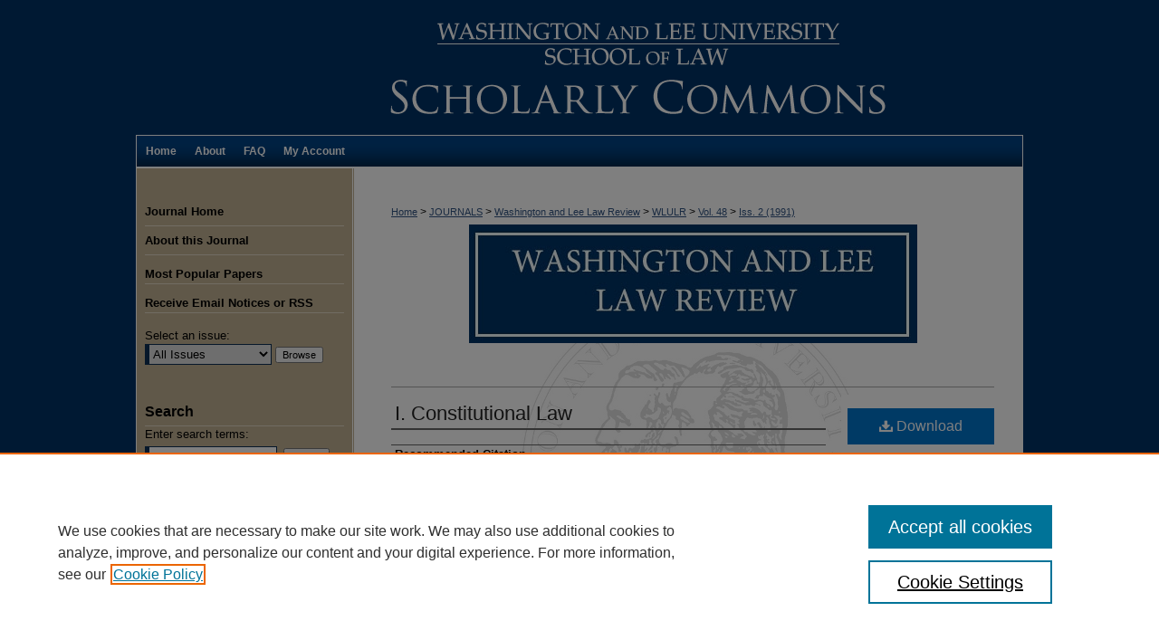

--- FILE ---
content_type: text/html; charset=UTF-8
request_url: https://scholarlycommons.law.wlu.edu/wlulr/vol48/iss2/16/
body_size: 8792
content:

<!DOCTYPE html>
<html lang="en">
<head><!-- inj yui3-seed: --><script type='text/javascript' src='//cdnjs.cloudflare.com/ajax/libs/yui/3.6.0/yui/yui-min.js'></script><script type='text/javascript' src='//ajax.googleapis.com/ajax/libs/jquery/1.10.2/jquery.min.js'></script><!-- Adobe Analytics --><script type='text/javascript' src='https://assets.adobedtm.com/4a848ae9611a/d0e96722185b/launch-d525bb0064d8.min.js'></script><script type='text/javascript' src=/assets/nr_browser_production.js></script>

<!-- def.1 -->
<meta charset="utf-8">
<meta name="viewport" content="width=device-width">
<title>
"I. Constitutional Law"
</title>


<!-- FILE article_meta-tags.inc --><!-- FILE: /srv/sequoia/main/data/assets/site/article_meta-tags.inc -->
<meta itemprop="name" content="I. Constitutional Law">
<meta property="og:title" content="I. Constitutional Law">
<meta name="twitter:title" content="I. Constitutional Law">
<meta name="robots" content="noodp, noydir">
<meta name="description" content=" Published on 03/01/91">
<meta itemprop="description" content=" Published on 03/01/91">
<meta name="twitter:description" content=" Published on 03/01/91">
<meta property="og:description" content=" Published on 03/01/91">
<meta name="bepress_citation_journal_title" content="Washington and Lee Law Review">
<meta name="bepress_citation_firstpage" content="725">
<meta name="bepress_citation_title" content="I. Constitutional Law">
<meta name="bepress_citation_date" content="1991">
<meta name="bepress_citation_volume" content="48">
<meta name="bepress_citation_issue" content="2">
<!-- FILE: /srv/sequoia/main/data/assets/site/ir_download_link.inc -->
<!-- FILE: /srv/sequoia/main/data/assets/site/article_meta-tags.inc (cont) -->
<meta name="bepress_citation_pdf_url" content="https://scholarlycommons.law.wlu.edu/cgi/viewcontent.cgi?article=2004&amp;context=wlulr">
<meta name="bepress_citation_abstract_html_url" content="https://scholarlycommons.law.wlu.edu/wlulr/vol48/iss2/16">
<meta name="bepress_citation_issn" content="0043-0463">
<meta name="bepress_citation_online_date" content="2011/11/11">
<meta name="viewport" content="width=device-width">
<!-- Additional Twitter data -->
<meta name="twitter:card" content="summary">
<!-- Additional Open Graph data -->
<meta property="og:type" content="article">
<meta property="og:url" content="https://scholarlycommons.law.wlu.edu/wlulr/vol48/iss2/16">
<meta property="og:site_name" content="Washington and Lee University School of Law Scholarly Commons">




<!-- FILE: article_meta-tags.inc (cont) -->
<meta name="bepress_is_article_cover_page" content="1">


<!-- sh.1 -->
<link rel="stylesheet" href="/wlulr/ir-style.css" type="text/css" media="screen">
<link rel="stylesheet" href="/ir-custom.css" type="text/css" media="screen">
<link rel="stylesheet" href="/ir-local.css" type="text/css" media="screen">
<link rel="stylesheet" href="/wlulr/ir-local.css" type="text/css" media="screen">
<link rel="alternate" type="application/rss+xml" title="Washington and Lee Law Review] Newsfeed" href="/wlulr/recent.rss">
<link rel="shortcut icon" href="/favicon.ico" type="image/x-icon">
<script type="text/javascript" src="/assets/jsUtilities.js"></script>
<script type="text/javascript" src="/assets/footnoteLinks.js"></script>
<link rel="stylesheet" href="/ir-print.css" type="text/css" media="print">
<!--[if IE]>
<link rel="stylesheet" href="/ir-ie.css" type="text/css" media="screen">
<![endif]-->

<!-- end sh.1 -->




<script type="text/javascript">var pageData = {"page":{"environment":"prod","productName":"bpdg","language":"en","name":"ir_journal:volume:issue:article","businessUnit":"els:rp:st"},"visitor":{}};</script>

</head>
<body >
<!-- FILE /srv/sequoia/main/data/journals/scholarlycommons.law.wlu.edu/wlulr/assets/header.pregen --><!-- This is the mobile navbar file. Do not delete or move from the top of header.pregen -->
<!-- FILE: /srv/sequoia/main/data/assets/site/mobile_nav.inc --><!--[if !IE]>-->
<script src="/assets/scripts/dc-mobile/dc-responsive-nav.js"></script>

<header id="mobile-nav" class="nav-down device-fixed-height" style="visibility: hidden;">
  
  
  <nav class="nav-collapse">
    <ul>
      <li class="menu-item active device-fixed-width"><a href="https://scholarlycommons.law.wlu.edu" title="Home" data-scroll >Home</a></li>
      <li class="menu-item device-fixed-width"><a href="https://scholarlycommons.law.wlu.edu/do/search/advanced/" title="Search" data-scroll ><i class="icon-search"></i> Search</a></li>
      <li class="menu-item device-fixed-width"><a href="https://scholarlycommons.law.wlu.edu/communities.html" title="Browse" data-scroll >Browse Collections</a></li>
      <li class="menu-item device-fixed-width"><a href="/cgi/myaccount.cgi?context=" title="My Account" data-scroll >My Account</a></li>
      <li class="menu-item device-fixed-width"><a href="https://scholarlycommons.law.wlu.edu/about.html" title="About" data-scroll >About</a></li>
      <li class="menu-item device-fixed-width"><a href="https://network.bepress.com" title="Digital Commons Network" data-scroll ><img width="16" height="16" alt="DC Network" style="vertical-align:top;" src="/assets/md5images/8e240588cf8cd3a028768d4294acd7d3.png"> Digital Commons Network™</a></li>
    </ul>
  </nav>
</header>

<script src="/assets/scripts/dc-mobile/dc-mobile-nav.js"></script>
<!--<![endif]-->
<!-- FILE: /srv/sequoia/main/data/journals/scholarlycommons.law.wlu.edu/wlulr/assets/header.pregen (cont) -->
<div id="wlulaw">
<div id="wlulr">


<div id="container"><a href="#main" class="skiplink" accesskey="2" >Skip to main content</a>

<div id="header">
<!-- FILE: /srv/sequoia/main/data/assets/site/ir_journal/ir_logo.inc -->




	




<!-- FILE: /srv/sequoia/main/data/journals/scholarlycommons.law.wlu.edu/wlulr/assets/header.pregen (cont) -->
<div id="pagetitle">

<h1><a href="https://scholarlycommons.law.wlu.edu/wlulr" title="Washington and Lee Law Review" >Washington and Lee Law Review</a></h1>
</div>
</div><div id="navigation"><!-- FILE: /srv/sequoia/main/data/assets/site/ir_navigation.inc --><div id="tabs" role="navigation" aria-label="Main"><ul><li id="tabone"><a href="https://scholarlycommons.law.wlu.edu" title="Home" ><span>Home</span></a></li><li id="tabtwo"><a href="https://scholarlycommons.law.wlu.edu/about.html" title="About" ><span>About</span></a></li><li id="tabthree"><a href="https://scholarlycommons.law.wlu.edu/faq.html" title="FAQ" ><span>FAQ</span></a></li><li id="tabfour"><a href="https://scholarlycommons.law.wlu.edu/cgi/myaccount.cgi?context=" title="My Account" ><span>My Account</span></a></li></ul></div>


<!-- FILE: /srv/sequoia/main/data/journals/scholarlycommons.law.wlu.edu/wlulr/assets/header.pregen (cont) --></div>



<div id="wrapper">
<div id="content">
<div id="main" class="text">
<!-- FILE: /srv/sequoia/main/data/assets/site/ir_journal/ir_breadcrumb.inc -->
	<ul id="pager">
		<li>&nbsp;</li>
		 
		<li>&nbsp;</li> 
		
	</ul>

<div class="crumbs" role="navigation" aria-label="Breadcrumb">
	<p>
		

		
		
		
			<a href="https://scholarlycommons.law.wlu.edu" class="ignore" >Home</a>
		
		
		
		
		
		
		
		
		 <span aria-hidden="true">&gt;</span> 
			<a href="https://scholarlycommons.law.wlu.edu/journals" class="ignore" >JOURNALS</a>
		
		
		
		
		
		 <span aria-hidden="true">&gt;</span> 
			<a href="https://scholarlycommons.law.wlu.edu/wlulr_community" class="ignore" >Washington and Lee Law Review</a>
		
		
		
		
		
		 <span aria-hidden="true">&gt;</span> 
			<a href="https://scholarlycommons.law.wlu.edu/wlulr" class="ignore" >WLULR</a>
		
		
		
		 <span aria-hidden="true">&gt;</span> 
			<a href="https://scholarlycommons.law.wlu.edu/wlulr/vol48" class="ignore" >Vol. 48</a>
		
		
		
		
		
		
		 <span aria-hidden="true">&gt;</span> 
			<a href="https://scholarlycommons.law.wlu.edu/wlulr/vol48/iss2" class="ignore" >Iss. 2 (1991)</a>
		
		
		
		
		
	</p>
</div>

<div class="clear">&nbsp;</div>
<!-- FILE: /srv/sequoia/main/data/journals/scholarlycommons.law.wlu.edu/wlulr/assets/header.pregen (cont) -->
<script type="text/javascript" src="/assets/floatbox/floatbox.js"></script>
<!-- FILE: /srv/sequoia/main/data/assets/site/ir_journal/article_info.inc --><!-- FILE: /srv/sequoia/main/data/assets/site/openurl.inc -->
<!-- FILE: /srv/sequoia/main/data/assets/site/ir_journal/article_info.inc (cont) -->
<!-- FILE: /srv/sequoia/main/data/assets/site/ir_download_link.inc -->
<!-- FILE: /srv/sequoia/main/data/assets/site/ir_journal/article_info.inc (cont) -->
<!-- FILE: /srv/sequoia/main/data/assets/site/ir_journal/ir_article_header.inc --><div id="sub">
<div id="alpha"><!-- FILE: /srv/sequoia/main/data/assets/site/ir_journal/article_info.inc (cont) --><div id='title' class='element'>
<h1><a href='https://scholarlycommons.law.wlu.edu/cgi/viewcontent.cgi?article=2004&amp;context=wlulr'>I. Constitutional Law</a></h1>
</div>
<div class='clear'></div>
<div id='authors' class='element'>
<h2 class='visually-hidden'>Authors</h2>
<p class="author"></p></div>
<div class='clear'></div>
<div id='recommended_citation' class='element'>
<h2 class='field-heading'>Recommended Citation</h2>
<!-- FILE: /srv/sequoia/main/data/journals/scholarlycommons.law.wlu.edu/wlulr/assets/ir_citation.inc -->
<em>I. Constitutional Law</em>, 48 W<span class="smallcaps">ash</span>. &amp; L<span class="smallcaps">ee</span> L. R<span class="smallcaps">ev</span>. 725
(1991). <br>
Available at: https://scholarlycommons.law.wlu.edu/wlulr/vol48/iss2/16<!-- FILE: /srv/sequoia/main/data/assets/site/ir_journal/article_info.inc (cont) --></div>
<div class='clear'></div>
</div>
    </div>
    <div id='beta_7-3'>
<!-- FILE: /srv/sequoia/main/data/assets/site/info_box_7_3.inc --><!-- FILE: /srv/sequoia/main/data/assets/site/openurl.inc -->
<!-- FILE: /srv/sequoia/main/data/assets/site/info_box_7_3.inc (cont) -->
<!-- FILE: /srv/sequoia/main/data/assets/site/ir_download_link.inc -->
<!-- FILE: /srv/sequoia/main/data/assets/site/info_box_7_3.inc (cont) -->
	<!-- FILE: /srv/sequoia/main/data/assets/site/info_box_download_button.inc --><div class="aside download-button">
      <a id="pdf" class="btn" href="https://scholarlycommons.law.wlu.edu/cgi/viewcontent.cgi?article=2004&amp;context=wlulr" title="PDF (1.8&nbsp;MB) opens in new window" target="_blank" > 
    	<i class="icon-download-alt" aria-hidden="true"></i>
        Download
      </a>
</div>
<!-- FILE: /srv/sequoia/main/data/assets/site/info_box_7_3.inc (cont) -->
	<!-- FILE: /srv/sequoia/main/data/assets/site/info_box_embargo.inc -->
<!-- FILE: /srv/sequoia/main/data/assets/site/info_box_7_3.inc (cont) -->
<!-- FILE: /srv/sequoia/main/data/assets/site/info_box_custom_upper.inc -->
<!-- FILE: /srv/sequoia/main/data/assets/site/info_box_7_3.inc (cont) -->
<!-- FILE: /srv/sequoia/main/data/assets/site/info_box_openurl.inc -->
<!-- FILE: /srv/sequoia/main/data/assets/site/info_box_7_3.inc (cont) -->
<!-- FILE: /srv/sequoia/main/data/assets/site/info_box_article_metrics.inc -->
<div id="article-stats" class="aside hidden">
    <p class="article-downloads-wrapper hidden"><span id="article-downloads"></span> DOWNLOADS</p>
    <p class="article-stats-date hidden">Since November 11, 2011</p>
    <p class="article-plum-metrics">
        <a href="https://plu.mx/plum/a/?repo_url=https://scholarlycommons.law.wlu.edu/wlulr/vol48/iss2/16" class="plumx-plum-print-popup plum-bigben-theme" data-badge="true" data-hide-when-empty="true" ></a>
    </p>
</div>
<script type="text/javascript" src="//cdn.plu.mx/widget-popup.js"></script>
<!-- Article Download Counts -->
<script type="text/javascript" src="/assets/scripts/article-downloads.pack.js"></script>
<script type="text/javascript">
    insertDownloads(2345902);
</script>
<!-- Add border to Plum badge & download counts when visible -->
<script>
// bind to event when PlumX widget loads
jQuery('body').bind('plum:widget-load', function(e){
// if Plum badge is visible
  if (jQuery('.PlumX-Popup').length) {
// remove 'hidden' class
  jQuery('#article-stats').removeClass('hidden');
  jQuery('.article-stats-date').addClass('plum-border');
  }
});
// bind to event when page loads
jQuery(window).bind('load',function(e){
// if DC downloads are visible
  if (jQuery('#article-downloads').text().length > 0) {
// add border to aside
  jQuery('#article-stats').removeClass('hidden');
  }
});
</script>
<!-- Adobe Analytics: Download Click Tracker -->
<script>
$(function() {
  // Download button click event tracker for PDFs
  $(".aside.download-button").on("click", "a#pdf", function(event) {
    pageDataTracker.trackEvent('navigationClick', {
      link: {
          location: 'aside download-button',
          name: 'pdf'
      }
    });
  });
  // Download button click event tracker for native files
  $(".aside.download-button").on("click", "a#native", function(event) {
    pageDataTracker.trackEvent('navigationClick', {
        link: {
            location: 'aside download-button',
            name: 'native'
        }
     });
  });
});
</script>
<!-- FILE: /srv/sequoia/main/data/assets/site/info_box_7_3.inc (cont) -->
	<!-- FILE: /srv/sequoia/main/data/assets/site/info_box_disciplines.inc -->
	<div id="beta-disciplines" class="aside">
		<h4>Included in</h4>
	<p>
					<a href="https://network.bepress.com/hgg/discipline/589" title="Constitutional Law Commons" >Constitutional Law Commons</a>
	</p>
	</div>
<!-- FILE: /srv/sequoia/main/data/assets/site/info_box_7_3.inc (cont) -->
<!-- FILE: /srv/sequoia/main/data/assets/site/bookmark_widget.inc -->
<div id="share" class="aside">
<h2>Share</h2>
	<div class="a2a_kit a2a_kit_size_24 a2a_default_style">
    	<a class="a2a_button_facebook"></a>
    	<a class="a2a_button_linkedin"></a>
		<a class="a2a_button_whatsapp"></a>
		<a class="a2a_button_email"></a>
    	<a class="a2a_dd"></a>
    	<script async src="https://static.addtoany.com/menu/page.js"></script>
	</div>
</div>
<!-- FILE: /srv/sequoia/main/data/assets/site/info_box_7_3.inc (cont) -->
<!-- FILE: /srv/sequoia/main/data/assets/site/info_box_geolocate.inc --><!-- FILE: /srv/sequoia/main/data/assets/site/ir_geolocate_enabled_and_displayed.inc -->
<!-- FILE: /srv/sequoia/main/data/assets/site/info_box_geolocate.inc (cont) -->
<!-- FILE: /srv/sequoia/main/data/assets/site/info_box_7_3.inc (cont) -->
	<!-- FILE: /srv/sequoia/main/data/assets/site/zotero_coins.inc -->
<span class="Z3988" title="ctx_ver=Z39.88-2004&amp;rft_val_fmt=info%3Aofi%2Ffmt%3Akev%3Amtx%3Ajournal&amp;rft_id=https%3A%2F%2Fscholarlycommons.law.wlu.edu%2Fwlulr%2Fvol48%2Fiss2%2F16&amp;rft.atitle=I.%20Constitutional%20Law&amp;rft.jtitle=Washington%20and%20Lee%20Law%20Review&amp;rft.volume=48&amp;rft.issue=2&amp;rft.issn=0043-0463&amp;rft.spage=725&amp;rft.date=1991-03-01">COinS</span>
<!-- FILE: /srv/sequoia/main/data/assets/site/info_box_7_3.inc (cont) -->
<!-- FILE: /srv/sequoia/main/data/assets/site/info_box_custom_lower.inc -->
<!-- FILE: /srv/sequoia/main/data/assets/site/info_box_7_3.inc (cont) -->
<!-- FILE: /srv/sequoia/main/data/assets/site/ir_journal/article_info.inc (cont) --></div>
<div class='clear'>&nbsp;</div>
<!-- FILE: /srv/sequoia/main/data/assets/site/ir_article_custom_fields.inc -->
<!-- FILE: /srv/sequoia/main/data/assets/site/ir_journal/article_info.inc (cont) -->
	<!-- FILE: /srv/sequoia/main/data/assets/site/ir_display_pdf.inc -->
<div class='clear'>&nbsp;</div>
<div id="display-pdf">
   <object type='application/pdf' data='https://scholarlycommons.law.wlu.edu/cgi/viewcontent.cgi?article=2004&amp;context=wlulr#toolbar=0&amp;navpanes=0&amp;scrollbar=1' width='660' height='460'>
      <div id="message">
<p>To view the content in your browser, please <a href="https://get.adobe.com/reader/" title="Adobe - Adobe Reader download" >download Adobe Reader</a> or, alternately, <br>
you may <a href="https://scholarlycommons.law.wlu.edu/cgi/viewcontent.cgi?article=2004&amp;context=wlulr" >Download</a> the file to your hard drive.</p>
 <p> NOTE: The latest versions of Adobe Reader do not support viewing <acronym title="Portable Document Format">PDF</acronym> files within Firefox on Mac OS and if you are using a modern (Intel) Mac, there is no official plugin for viewing <acronym title="Portable Document Format">PDF</acronym> files within the browser window.  </p>
   </object>
</div>
<div class='clear'>&nbsp;</div>
<!-- FILE: /srv/sequoia/main/data/assets/site/ir_journal/article_info.inc (cont) -->
<!-- FILE: /srv/sequoia/main/data/assets/site/ir_journal/volume/issue/article/index.html (cont) --> 

<!-- FILE /srv/sequoia/main/data/assets/site/ir_journal/footer.pregen -->

	<!-- FILE: /srv/sequoia/main/data/assets/site/ir_journal/footer_custom_7_8.inc -->				</div>

<div class="verticalalign">&nbsp;</div>
<div class="clear">&nbsp;</div>

			</div>

				<div id="sidebar">
					<!-- FILE: /srv/sequoia/main/data/assets/site/ir_journal/ir_journal_sidebar_7_8.inc -->

	<!-- FILE: /srv/sequoia/main/data/journals/scholarlycommons.law.wlu.edu/wlulr/assets/ir_journal_sidebar_links_7_8.inc --><ul>
<li><a href="https://scholarlycommons.law.wlu.edu/wlulr" title="Washington and Lee Law Review" accesskey="1" >Journal Home</a></li>
<li><a href="https://scholarlycommons.law.wlu.edu/wlulr/about.html" title="About this Journal" >About this Journal</a></li>
</ul><!-- FILE: /srv/sequoia/main/data/assets/site/ir_journal/ir_journal_sidebar_7_8.inc (cont) -->
		<!-- FILE: /srv/sequoia/main/data/assets/site/urc_badge.inc -->
<!-- FILE: /srv/sequoia/main/data/assets/site/ir_journal/ir_journal_sidebar_7_8.inc (cont) -->
		<!-- FILE: /srv/sequoia/main/data/assets/site/lrc_badge.inc -->
<!-- FILE: /srv/sequoia/main/data/assets/site/ir_journal/ir_journal_sidebar_7_8.inc (cont) -->
	<!-- FILE: /srv/sequoia/main/data/assets/site/ir_journal/ir_journal_navcontainer_7_8.inc --><div id="navcontainer">
	<ul id="navlist">
			<li class="sb-popular">
				<a href="https://scholarlycommons.law.wlu.edu/wlulr/topdownloads.html" title="View the top downloaded papers" >
						Most Popular Papers
				</a>
			</li>
			<li class="sb-rss">
				<a href="https://scholarlycommons.law.wlu.edu/wlulr/announcements.html" title="Receive notifications of new content" >
					Receive Email Notices or RSS
				</a>
			</li>
	</ul>
<!-- FILE: /srv/sequoia/main/data/assets/site/ir_journal/ir_journal_special_issue_7_8.inc -->
<!-- FILE: /srv/sequoia/main/data/assets/site/ir_journal/ir_journal_navcontainer_7_8.inc (cont) -->
</div><!-- FILE: /srv/sequoia/main/data/assets/site/ir_journal/ir_journal_sidebar_7_8.inc (cont) -->
	<!-- FILE: /srv/sequoia/main/data/assets/site/ir_journal/ir_journal_sidebar_search_7_8.inc --><div class="sidebar-search">
	<form method="post" action="https://scholarlycommons.law.wlu.edu/cgi/redirect.cgi" id="browse">
		<label for="url">
			Select an issue:
		</label>
			<br>
		<!-- FILE: /srv/sequoia/main/data/assets/site/ir_journal/ir_journal_volume_issue_popup_7_8.inc --><div>
	<span class="border">
								<select name="url" id="url">
							<option value="https://scholarlycommons.law.wlu.edu/wlulr/all_issues.html">
								All Issues
							</option>
										<option value="https://scholarlycommons.law.wlu.edu/wlulr/vol82/iss3">
											Vol. 82, 
											Iss. 3
										</option>
										<option value="https://scholarlycommons.law.wlu.edu/wlulr/vol82/iss2">
											Vol. 82, 
											Iss. 2
										</option>
										<option value="https://scholarlycommons.law.wlu.edu/wlulr/vol82/iss1">
											Vol. 82, 
											Iss. 1
										</option>
										<option value="https://scholarlycommons.law.wlu.edu/wlulr/vol81/iss5">
											Vol. 81, 
											Iss. 5
										</option>
										<option value="https://scholarlycommons.law.wlu.edu/wlulr/vol81/iss4">
											Vol. 81, 
											Iss. 4
										</option>
										<option value="https://scholarlycommons.law.wlu.edu/wlulr/vol81/iss3">
											Vol. 81, 
											Iss. 3
										</option>
										<option value="https://scholarlycommons.law.wlu.edu/wlulr/vol81/iss2">
											Vol. 81, 
											Iss. 2
										</option>
										<option value="https://scholarlycommons.law.wlu.edu/wlulr/vol81/iss1">
											Vol. 81, 
											Iss. 1
										</option>
										<option value="https://scholarlycommons.law.wlu.edu/wlulr/vol80/iss5">
											Vol. 80, 
											Iss. 5
										</option>
										<option value="https://scholarlycommons.law.wlu.edu/wlulr/vol80/iss4">
											Vol. 80, 
											Iss. 4
										</option>
										<option value="https://scholarlycommons.law.wlu.edu/wlulr/vol80/iss3">
											Vol. 80, 
											Iss. 3
										</option>
										<option value="https://scholarlycommons.law.wlu.edu/wlulr/vol80/iss2">
											Vol. 80, 
											Iss. 2
										</option>
										<option value="https://scholarlycommons.law.wlu.edu/wlulr/vol80/iss1">
											Vol. 80, 
											Iss. 1
										</option>
										<option value="https://scholarlycommons.law.wlu.edu/wlulr/vol79/iss5">
											Vol. 79, 
											Iss. 5
										</option>
										<option value="https://scholarlycommons.law.wlu.edu/wlulr/vol79/iss4">
											Vol. 79, 
											Iss. 4
										</option>
										<option value="https://scholarlycommons.law.wlu.edu/wlulr/vol79/iss3">
											Vol. 79, 
											Iss. 3
										</option>
										<option value="https://scholarlycommons.law.wlu.edu/wlulr/vol79/iss2">
											Vol. 79, 
											Iss. 2
										</option>
										<option value="https://scholarlycommons.law.wlu.edu/wlulr/vol79/iss1">
											Vol. 79, 
											Iss. 1
										</option>
										<option value="https://scholarlycommons.law.wlu.edu/wlulr/vol78/iss5">
											Vol. 78, 
											Iss. 5
										</option>
										<option value="https://scholarlycommons.law.wlu.edu/wlulr/vol78/iss4">
											Vol. 78, 
											Iss. 4
										</option>
										<option value="https://scholarlycommons.law.wlu.edu/wlulr/vol78/iss3">
											Vol. 78, 
											Iss. 3
										</option>
										<option value="https://scholarlycommons.law.wlu.edu/wlulr/vol78/iss2">
											Vol. 78, 
											Iss. 2
										</option>
										<option value="https://scholarlycommons.law.wlu.edu/wlulr/vol78/iss1">
											Vol. 78, 
											Iss. 1
										</option>
										<option value="https://scholarlycommons.law.wlu.edu/wlulr/vol77/iss4">
											Vol. 77, 
											Iss. 4
										</option>
										<option value="https://scholarlycommons.law.wlu.edu/wlulr/vol77/iss3">
											Vol. 77, 
											Iss. 3
										</option>
										<option value="https://scholarlycommons.law.wlu.edu/wlulr/vol77/iss2">
											Vol. 77, 
											Iss. 2
										</option>
										<option value="https://scholarlycommons.law.wlu.edu/wlulr/vol77/iss1">
											Vol. 77, 
											Iss. 1
										</option>
										<option value="https://scholarlycommons.law.wlu.edu/wlulr/vol76/iss4">
											Vol. 76, 
											Iss. 4
										</option>
										<option value="https://scholarlycommons.law.wlu.edu/wlulr/vol76/iss3">
											Vol. 76, 
											Iss. 3
										</option>
										<option value="https://scholarlycommons.law.wlu.edu/wlulr/vol76/iss2">
											Vol. 76, 
											Iss. 2
										</option>
										<option value="https://scholarlycommons.law.wlu.edu/wlulr/vol76/iss1">
											Vol. 76, 
											Iss. 1
										</option>
										<option value="https://scholarlycommons.law.wlu.edu/wlulr/vol75/iss4">
											Vol. 75, 
											Iss. 4
										</option>
										<option value="https://scholarlycommons.law.wlu.edu/wlulr/vol75/iss3">
											Vol. 75, 
											Iss. 3
										</option>
										<option value="https://scholarlycommons.law.wlu.edu/wlulr/vol75/iss2">
											Vol. 75, 
											Iss. 2
										</option>
										<option value="https://scholarlycommons.law.wlu.edu/wlulr/vol75/iss1">
											Vol. 75, 
											Iss. 1
										</option>
										<option value="https://scholarlycommons.law.wlu.edu/wlulr/vol74/iss4">
											Vol. 74, 
											Iss. 4
										</option>
										<option value="https://scholarlycommons.law.wlu.edu/wlulr/vol74/iss3">
											Vol. 74, 
											Iss. 3
										</option>
										<option value="https://scholarlycommons.law.wlu.edu/wlulr/vol74/iss2">
											Vol. 74, 
											Iss. 2
										</option>
										<option value="https://scholarlycommons.law.wlu.edu/wlulr/vol74/iss1">
											Vol. 74, 
											Iss. 1
										</option>
										<option value="https://scholarlycommons.law.wlu.edu/wlulr/vol73/iss4">
											Vol. 73, 
											Iss. 4
										</option>
										<option value="https://scholarlycommons.law.wlu.edu/wlulr/vol73/iss3">
											Vol. 73, 
											Iss. 3
										</option>
										<option value="https://scholarlycommons.law.wlu.edu/wlulr/vol73/iss2">
											Vol. 73, 
											Iss. 2
										</option>
										<option value="https://scholarlycommons.law.wlu.edu/wlulr/vol73/iss1">
											Vol. 73, 
											Iss. 1
										</option>
										<option value="https://scholarlycommons.law.wlu.edu/wlulr/vol72/iss4">
											Vol. 72, 
											Iss. 4
										</option>
										<option value="https://scholarlycommons.law.wlu.edu/wlulr/vol72/iss3">
											Vol. 72, 
											Iss. 3
										</option>
										<option value="https://scholarlycommons.law.wlu.edu/wlulr/vol72/iss2">
											Vol. 72, 
											Iss. 2
										</option>
										<option value="https://scholarlycommons.law.wlu.edu/wlulr/vol72/iss1">
											Vol. 72, 
											Iss. 1
										</option>
										<option value="https://scholarlycommons.law.wlu.edu/wlulr/vol71/iss4">
											Vol. 71, 
											Iss. 4
										</option>
										<option value="https://scholarlycommons.law.wlu.edu/wlulr/vol71/iss3">
											Vol. 71, 
											Iss. 3
										</option>
										<option value="https://scholarlycommons.law.wlu.edu/wlulr/vol71/iss2">
											Vol. 71, 
											Iss. 2
										</option>
										<option value="https://scholarlycommons.law.wlu.edu/wlulr/vol71/iss1">
											Vol. 71, 
											Iss. 1
										</option>
										<option value="https://scholarlycommons.law.wlu.edu/wlulr/vol70/iss4">
											Vol. 70, 
											Iss. 4
										</option>
										<option value="https://scholarlycommons.law.wlu.edu/wlulr/vol70/iss3">
											Vol. 70, 
											Iss. 3
										</option>
										<option value="https://scholarlycommons.law.wlu.edu/wlulr/vol70/iss2">
											Vol. 70, 
											Iss. 2
										</option>
										<option value="https://scholarlycommons.law.wlu.edu/wlulr/vol70/iss1">
											Vol. 70, 
											Iss. 1
										</option>
										<option value="https://scholarlycommons.law.wlu.edu/wlulr/vol69/iss4">
											Vol. 69, 
											Iss. 4
										</option>
										<option value="https://scholarlycommons.law.wlu.edu/wlulr/vol69/iss3">
											Vol. 69, 
											Iss. 3
										</option>
										<option value="https://scholarlycommons.law.wlu.edu/wlulr/vol69/iss2">
											Vol. 69, 
											Iss. 2
										</option>
										<option value="https://scholarlycommons.law.wlu.edu/wlulr/vol69/iss1">
											Vol. 69, 
											Iss. 1
										</option>
										<option value="https://scholarlycommons.law.wlu.edu/wlulr/vol68/iss4">
											Vol. 68, 
											Iss. 4
										</option>
										<option value="https://scholarlycommons.law.wlu.edu/wlulr/vol68/iss3">
											Vol. 68, 
											Iss. 3
										</option>
										<option value="https://scholarlycommons.law.wlu.edu/wlulr/vol68/iss2">
											Vol. 68, 
											Iss. 2
										</option>
										<option value="https://scholarlycommons.law.wlu.edu/wlulr/vol68/iss1">
											Vol. 68, 
											Iss. 1
										</option>
										<option value="https://scholarlycommons.law.wlu.edu/wlulr/vol67/iss4">
											Vol. 67, 
											Iss. 4
										</option>
										<option value="https://scholarlycommons.law.wlu.edu/wlulr/vol67/iss3">
											Vol. 67, 
											Iss. 3
										</option>
										<option value="https://scholarlycommons.law.wlu.edu/wlulr/vol67/iss2">
											Vol. 67, 
											Iss. 2
										</option>
										<option value="https://scholarlycommons.law.wlu.edu/wlulr/vol67/iss1">
											Vol. 67, 
											Iss. 1
										</option>
										<option value="https://scholarlycommons.law.wlu.edu/wlulr/vol66/iss4">
											Vol. 66, 
											Iss. 4
										</option>
										<option value="https://scholarlycommons.law.wlu.edu/wlulr/vol66/iss3">
											Vol. 66, 
											Iss. 3
										</option>
										<option value="https://scholarlycommons.law.wlu.edu/wlulr/vol66/iss2">
											Vol. 66, 
											Iss. 2
										</option>
										<option value="https://scholarlycommons.law.wlu.edu/wlulr/vol66/iss1">
											Vol. 66, 
											Iss. 1
										</option>
										<option value="https://scholarlycommons.law.wlu.edu/wlulr/vol65/iss4">
											Vol. 65, 
											Iss. 4
										</option>
										<option value="https://scholarlycommons.law.wlu.edu/wlulr/vol65/iss3">
											Vol. 65, 
											Iss. 3
										</option>
										<option value="https://scholarlycommons.law.wlu.edu/wlulr/vol65/iss2">
											Vol. 65, 
											Iss. 2
										</option>
										<option value="https://scholarlycommons.law.wlu.edu/wlulr/vol65/iss1">
											Vol. 65, 
											Iss. 1
										</option>
										<option value="https://scholarlycommons.law.wlu.edu/wlulr/vol64/iss4">
											Vol. 64, 
											Iss. 4
										</option>
										<option value="https://scholarlycommons.law.wlu.edu/wlulr/vol64/iss3">
											Vol. 64, 
											Iss. 3
										</option>
										<option value="https://scholarlycommons.law.wlu.edu/wlulr/vol64/iss2">
											Vol. 64, 
											Iss. 2
										</option>
										<option value="https://scholarlycommons.law.wlu.edu/wlulr/vol64/iss1">
											Vol. 64, 
											Iss. 1
										</option>
										<option value="https://scholarlycommons.law.wlu.edu/wlulr/vol63/iss4">
											Vol. 63, 
											Iss. 4
										</option>
										<option value="https://scholarlycommons.law.wlu.edu/wlulr/vol63/iss3">
											Vol. 63, 
											Iss. 3
										</option>
										<option value="https://scholarlycommons.law.wlu.edu/wlulr/vol63/iss2">
											Vol. 63, 
											Iss. 2
										</option>
										<option value="https://scholarlycommons.law.wlu.edu/wlulr/vol63/iss1">
											Vol. 63, 
											Iss. 1
										</option>
										<option value="https://scholarlycommons.law.wlu.edu/wlulr/vol62/iss4">
											Vol. 62, 
											Iss. 4
										</option>
										<option value="https://scholarlycommons.law.wlu.edu/wlulr/vol62/iss3">
											Vol. 62, 
											Iss. 3
										</option>
										<option value="https://scholarlycommons.law.wlu.edu/wlulr/vol62/iss2">
											Vol. 62, 
											Iss. 2
										</option>
										<option value="https://scholarlycommons.law.wlu.edu/wlulr/vol62/iss1">
											Vol. 62, 
											Iss. 1
										</option>
										<option value="https://scholarlycommons.law.wlu.edu/wlulr/vol61/iss4">
											Vol. 61, 
											Iss. 4
										</option>
										<option value="https://scholarlycommons.law.wlu.edu/wlulr/vol61/iss3">
											Vol. 61, 
											Iss. 3
										</option>
										<option value="https://scholarlycommons.law.wlu.edu/wlulr/vol61/iss2">
											Vol. 61, 
											Iss. 2
										</option>
										<option value="https://scholarlycommons.law.wlu.edu/wlulr/vol61/iss1">
											Vol. 61, 
											Iss. 1
										</option>
										<option value="https://scholarlycommons.law.wlu.edu/wlulr/vol60/iss4">
											Vol. 60, 
											Iss. 4
										</option>
										<option value="https://scholarlycommons.law.wlu.edu/wlulr/vol60/iss3">
											Vol. 60, 
											Iss. 3
										</option>
										<option value="https://scholarlycommons.law.wlu.edu/wlulr/vol60/iss2">
											Vol. 60, 
											Iss. 2
										</option>
										<option value="https://scholarlycommons.law.wlu.edu/wlulr/vol60/iss1">
											Vol. 60, 
											Iss. 1
										</option>
										<option value="https://scholarlycommons.law.wlu.edu/wlulr/vol59/iss4">
											Vol. 59, 
											Iss. 4
										</option>
										<option value="https://scholarlycommons.law.wlu.edu/wlulr/vol59/iss3">
											Vol. 59, 
											Iss. 3
										</option>
										<option value="https://scholarlycommons.law.wlu.edu/wlulr/vol59/iss2">
											Vol. 59, 
											Iss. 2
										</option>
										<option value="https://scholarlycommons.law.wlu.edu/wlulr/vol59/iss1">
											Vol. 59, 
											Iss. 1
										</option>
										<option value="https://scholarlycommons.law.wlu.edu/wlulr/vol58/iss4">
											Vol. 58, 
											Iss. 4
										</option>
										<option value="https://scholarlycommons.law.wlu.edu/wlulr/vol58/iss3">
											Vol. 58, 
											Iss. 3
										</option>
										<option value="https://scholarlycommons.law.wlu.edu/wlulr/vol58/iss2">
											Vol. 58, 
											Iss. 2
										</option>
										<option value="https://scholarlycommons.law.wlu.edu/wlulr/vol58/iss1">
											Vol. 58, 
											Iss. 1
										</option>
										<option value="https://scholarlycommons.law.wlu.edu/wlulr/vol57/iss4">
											Vol. 57, 
											Iss. 4
										</option>
										<option value="https://scholarlycommons.law.wlu.edu/wlulr/vol57/iss3">
											Vol. 57, 
											Iss. 3
										</option>
										<option value="https://scholarlycommons.law.wlu.edu/wlulr/vol57/iss2">
											Vol. 57, 
											Iss. 2
										</option>
										<option value="https://scholarlycommons.law.wlu.edu/wlulr/vol57/iss1">
											Vol. 57, 
											Iss. 1
										</option>
										<option value="https://scholarlycommons.law.wlu.edu/wlulr/vol56/iss4">
											Vol. 56, 
											Iss. 4
										</option>
										<option value="https://scholarlycommons.law.wlu.edu/wlulr/vol56/iss3">
											Vol. 56, 
											Iss. 3
										</option>
										<option value="https://scholarlycommons.law.wlu.edu/wlulr/vol56/iss2">
											Vol. 56, 
											Iss. 2
										</option>
										<option value="https://scholarlycommons.law.wlu.edu/wlulr/vol56/iss1">
											Vol. 56, 
											Iss. 1
										</option>
										<option value="https://scholarlycommons.law.wlu.edu/wlulr/vol55/iss4">
											Vol. 55, 
											Iss. 4
										</option>
										<option value="https://scholarlycommons.law.wlu.edu/wlulr/vol55/iss3">
											Vol. 55, 
											Iss. 3
										</option>
										<option value="https://scholarlycommons.law.wlu.edu/wlulr/vol55/iss2">
											Vol. 55, 
											Iss. 2
										</option>
										<option value="https://scholarlycommons.law.wlu.edu/wlulr/vol55/iss1">
											Vol. 55, 
											Iss. 1
										</option>
										<option value="https://scholarlycommons.law.wlu.edu/wlulr/vol54/iss4">
											Vol. 54, 
											Iss. 4
										</option>
										<option value="https://scholarlycommons.law.wlu.edu/wlulr/vol54/iss3">
											Vol. 54, 
											Iss. 3
										</option>
										<option value="https://scholarlycommons.law.wlu.edu/wlulr/vol54/iss2">
											Vol. 54, 
											Iss. 2
										</option>
										<option value="https://scholarlycommons.law.wlu.edu/wlulr/vol54/iss1">
											Vol. 54, 
											Iss. 1
										</option>
										<option value="https://scholarlycommons.law.wlu.edu/wlulr/vol53/iss4">
											Vol. 53, 
											Iss. 4
										</option>
										<option value="https://scholarlycommons.law.wlu.edu/wlulr/vol53/iss3">
											Vol. 53, 
											Iss. 3
										</option>
										<option value="https://scholarlycommons.law.wlu.edu/wlulr/vol53/iss2">
											Vol. 53, 
											Iss. 2
										</option>
										<option value="https://scholarlycommons.law.wlu.edu/wlulr/vol53/iss1">
											Vol. 53, 
											Iss. 1
										</option>
										<option value="https://scholarlycommons.law.wlu.edu/wlulr/vol52/iss5">
											Vol. 52, 
											Iss. 5
										</option>
										<option value="https://scholarlycommons.law.wlu.edu/wlulr/vol52/iss4">
											Vol. 52, 
											Iss. 4
										</option>
										<option value="https://scholarlycommons.law.wlu.edu/wlulr/vol52/iss3">
											Vol. 52, 
											Iss. 3
										</option>
										<option value="https://scholarlycommons.law.wlu.edu/wlulr/vol52/iss2">
											Vol. 52, 
											Iss. 2
										</option>
										<option value="https://scholarlycommons.law.wlu.edu/wlulr/vol52/iss1">
											Vol. 52, 
											Iss. 1
										</option>
										<option value="https://scholarlycommons.law.wlu.edu/wlulr/vol51/iss4">
											Vol. 51, 
											Iss. 4
										</option>
										<option value="https://scholarlycommons.law.wlu.edu/wlulr/vol51/iss3">
											Vol. 51, 
											Iss. 3
										</option>
										<option value="https://scholarlycommons.law.wlu.edu/wlulr/vol51/iss2">
											Vol. 51, 
											Iss. 2
										</option>
										<option value="https://scholarlycommons.law.wlu.edu/wlulr/vol51/iss1">
											Vol. 51, 
											Iss. 1
										</option>
										<option value="https://scholarlycommons.law.wlu.edu/wlulr/vol50/iss4">
											Vol. 50, 
											Iss. 4
										</option>
										<option value="https://scholarlycommons.law.wlu.edu/wlulr/vol50/iss3">
											Vol. 50, 
											Iss. 3
										</option>
										<option value="https://scholarlycommons.law.wlu.edu/wlulr/vol50/iss2">
											Vol. 50, 
											Iss. 2
										</option>
										<option value="https://scholarlycommons.law.wlu.edu/wlulr/vol50/iss1">
											Vol. 50, 
											Iss. 1
										</option>
										<option value="https://scholarlycommons.law.wlu.edu/wlulr/vol49/iss4">
											Vol. 49, 
											Iss. 4
										</option>
										<option value="https://scholarlycommons.law.wlu.edu/wlulr/vol49/iss3">
											Vol. 49, 
											Iss. 3
										</option>
										<option value="https://scholarlycommons.law.wlu.edu/wlulr/vol49/iss2">
											Vol. 49, 
											Iss. 2
										</option>
										<option value="https://scholarlycommons.law.wlu.edu/wlulr/vol49/iss1">
											Vol. 49, 
											Iss. 1
										</option>
										<option value="https://scholarlycommons.law.wlu.edu/wlulr/vol48/iss4">
											Vol. 48, 
											Iss. 4
										</option>
										<option value="https://scholarlycommons.law.wlu.edu/wlulr/vol48/iss3">
											Vol. 48, 
											Iss. 3
										</option>
										<option value="https://scholarlycommons.law.wlu.edu/wlulr/vol48/iss2">
											Vol. 48, 
											Iss. 2
										</option>
										<option value="https://scholarlycommons.law.wlu.edu/wlulr/vol48/iss1">
											Vol. 48, 
											Iss. 1
										</option>
										<option value="https://scholarlycommons.law.wlu.edu/wlulr/vol47/iss4">
											Vol. 47, 
											Iss. 4
										</option>
										<option value="https://scholarlycommons.law.wlu.edu/wlulr/vol47/iss3">
											Vol. 47, 
											Iss. 3
										</option>
										<option value="https://scholarlycommons.law.wlu.edu/wlulr/vol47/iss2">
											Vol. 47, 
											Iss. 2
										</option>
										<option value="https://scholarlycommons.law.wlu.edu/wlulr/vol47/iss1">
											Vol. 47, 
											Iss. 1
										</option>
										<option value="https://scholarlycommons.law.wlu.edu/wlulr/vol46/iss4">
											Vol. 46, 
											Iss. 4
										</option>
										<option value="https://scholarlycommons.law.wlu.edu/wlulr/vol46/iss3">
											Vol. 46, 
											Iss. 3
										</option>
										<option value="https://scholarlycommons.law.wlu.edu/wlulr/vol46/iss2">
											Vol. 46, 
											Iss. 2
										</option>
										<option value="https://scholarlycommons.law.wlu.edu/wlulr/vol46/iss1">
											Vol. 46, 
											Iss. 1
										</option>
										<option value="https://scholarlycommons.law.wlu.edu/wlulr/vol45/iss4">
											Vol. 45, 
											Iss. 4
										</option>
										<option value="https://scholarlycommons.law.wlu.edu/wlulr/vol45/iss3">
											Vol. 45, 
											Iss. 3
										</option>
										<option value="https://scholarlycommons.law.wlu.edu/wlulr/vol45/iss2">
											Vol. 45, 
											Iss. 2
										</option>
										<option value="https://scholarlycommons.law.wlu.edu/wlulr/vol45/iss1">
											Vol. 45, 
											Iss. 1
										</option>
										<option value="https://scholarlycommons.law.wlu.edu/wlulr/vol44/iss4">
											Vol. 44, 
											Iss. 4
										</option>
										<option value="https://scholarlycommons.law.wlu.edu/wlulr/vol44/iss3">
											Vol. 44, 
											Iss. 3
										</option>
										<option value="https://scholarlycommons.law.wlu.edu/wlulr/vol44/iss2">
											Vol. 44, 
											Iss. 2
										</option>
										<option value="https://scholarlycommons.law.wlu.edu/wlulr/vol44/iss1">
											Vol. 44, 
											Iss. 1
										</option>
										<option value="https://scholarlycommons.law.wlu.edu/wlulr/vol43/iss4">
											Vol. 43, 
											Iss. 4
										</option>
										<option value="https://scholarlycommons.law.wlu.edu/wlulr/vol43/iss3">
											Vol. 43, 
											Iss. 3
										</option>
										<option value="https://scholarlycommons.law.wlu.edu/wlulr/vol43/iss2">
											Vol. 43, 
											Iss. 2
										</option>
										<option value="https://scholarlycommons.law.wlu.edu/wlulr/vol43/iss1">
											Vol. 43, 
											Iss. 1
										</option>
										<option value="https://scholarlycommons.law.wlu.edu/wlulr/vol42/iss4">
											Vol. 42, 
											Iss. 4
										</option>
										<option value="https://scholarlycommons.law.wlu.edu/wlulr/vol42/iss3">
											Vol. 42, 
											Iss. 3
										</option>
										<option value="https://scholarlycommons.law.wlu.edu/wlulr/vol42/iss2">
											Vol. 42, 
											Iss. 2
										</option>
										<option value="https://scholarlycommons.law.wlu.edu/wlulr/vol42/iss1">
											Vol. 42, 
											Iss. 1
										</option>
										<option value="https://scholarlycommons.law.wlu.edu/wlulr/vol41/iss4">
											Vol. 41, 
											Iss. 4
										</option>
										<option value="https://scholarlycommons.law.wlu.edu/wlulr/vol41/iss3">
											Vol. 41, 
											Iss. 3
										</option>
										<option value="https://scholarlycommons.law.wlu.edu/wlulr/vol41/iss2">
											Vol. 41, 
											Iss. 2
										</option>
										<option value="https://scholarlycommons.law.wlu.edu/wlulr/vol41/iss1">
											Vol. 41, 
											Iss. 1
										</option>
										<option value="https://scholarlycommons.law.wlu.edu/wlulr/vol40/iss4">
											Vol. 40, 
											Iss. 4
										</option>
										<option value="https://scholarlycommons.law.wlu.edu/wlulr/vol40/iss3">
											Vol. 40, 
											Iss. 3
										</option>
										<option value="https://scholarlycommons.law.wlu.edu/wlulr/vol40/iss2">
											Vol. 40, 
											Iss. 2
										</option>
										<option value="https://scholarlycommons.law.wlu.edu/wlulr/vol40/iss1">
											Vol. 40, 
											Iss. 1
										</option>
										<option value="https://scholarlycommons.law.wlu.edu/wlulr/vol39/iss4">
											Vol. 39, 
											Iss. 4
										</option>
										<option value="https://scholarlycommons.law.wlu.edu/wlulr/vol39/iss3">
											Vol. 39, 
											Iss. 3
										</option>
										<option value="https://scholarlycommons.law.wlu.edu/wlulr/vol39/iss2">
											Vol. 39, 
											Iss. 2
										</option>
										<option value="https://scholarlycommons.law.wlu.edu/wlulr/vol39/iss1">
											Vol. 39, 
											Iss. 1
										</option>
										<option value="https://scholarlycommons.law.wlu.edu/wlulr/vol38/iss4">
											Vol. 38, 
											Iss. 4
										</option>
										<option value="https://scholarlycommons.law.wlu.edu/wlulr/vol38/iss3">
											Vol. 38, 
											Iss. 3
										</option>
										<option value="https://scholarlycommons.law.wlu.edu/wlulr/vol38/iss2">
											Vol. 38, 
											Iss. 2
										</option>
										<option value="https://scholarlycommons.law.wlu.edu/wlulr/vol38/iss1">
											Vol. 38, 
											Iss. 1
										</option>
										<option value="https://scholarlycommons.law.wlu.edu/wlulr/vol37/iss4">
											Vol. 37, 
											Iss. 4
										</option>
										<option value="https://scholarlycommons.law.wlu.edu/wlulr/vol37/iss3">
											Vol. 37, 
											Iss. 3
										</option>
										<option value="https://scholarlycommons.law.wlu.edu/wlulr/vol37/iss2">
											Vol. 37, 
											Iss. 2
										</option>
										<option value="https://scholarlycommons.law.wlu.edu/wlulr/vol37/iss1">
											Vol. 37, 
											Iss. 1
										</option>
										<option value="https://scholarlycommons.law.wlu.edu/wlulr/vol36/iss4">
											Vol. 36, 
											Iss. 4
										</option>
										<option value="https://scholarlycommons.law.wlu.edu/wlulr/vol36/iss3">
											Vol. 36, 
											Iss. 3
										</option>
										<option value="https://scholarlycommons.law.wlu.edu/wlulr/vol36/iss2">
											Vol. 36, 
											Iss. 2
										</option>
										<option value="https://scholarlycommons.law.wlu.edu/wlulr/vol36/iss1">
											Vol. 36, 
											Iss. 1
										</option>
										<option value="https://scholarlycommons.law.wlu.edu/wlulr/vol35/iss4">
											Vol. 35, 
											Iss. 4
										</option>
										<option value="https://scholarlycommons.law.wlu.edu/wlulr/vol35/iss3">
											Vol. 35, 
											Iss. 3
										</option>
										<option value="https://scholarlycommons.law.wlu.edu/wlulr/vol35/iss2">
											Vol. 35, 
											Iss. 2
										</option>
										<option value="https://scholarlycommons.law.wlu.edu/wlulr/vol35/iss1">
											Vol. 35, 
											Iss. 1
										</option>
										<option value="https://scholarlycommons.law.wlu.edu/wlulr/vol34/iss4">
											Vol. 34, 
											Iss. 4
										</option>
										<option value="https://scholarlycommons.law.wlu.edu/wlulr/vol34/iss3">
											Vol. 34, 
											Iss. 3
										</option>
										<option value="https://scholarlycommons.law.wlu.edu/wlulr/vol34/iss2">
											Vol. 34, 
											Iss. 2
										</option>
										<option value="https://scholarlycommons.law.wlu.edu/wlulr/vol34/iss1">
											Vol. 34, 
											Iss. 1
										</option>
										<option value="https://scholarlycommons.law.wlu.edu/wlulr/vol33/iss4">
											Vol. 33, 
											Iss. 4
										</option>
										<option value="https://scholarlycommons.law.wlu.edu/wlulr/vol33/iss3">
											Vol. 33, 
											Iss. 3
										</option>
										<option value="https://scholarlycommons.law.wlu.edu/wlulr/vol33/iss2">
											Vol. 33, 
											Iss. 2
										</option>
										<option value="https://scholarlycommons.law.wlu.edu/wlulr/vol33/iss1">
											Vol. 33, 
											Iss. 1
										</option>
										<option value="https://scholarlycommons.law.wlu.edu/wlulr/vol32/iss4">
											Vol. 32, 
											Iss. 4
										</option>
										<option value="https://scholarlycommons.law.wlu.edu/wlulr/vol32/iss3">
											Vol. 32, 
											Iss. 3
										</option>
										<option value="https://scholarlycommons.law.wlu.edu/wlulr/vol32/iss2">
											Vol. 32, 
											Iss. 2
										</option>
										<option value="https://scholarlycommons.law.wlu.edu/wlulr/vol32/iss1">
											Vol. 32, 
											Iss. 1
										</option>
										<option value="https://scholarlycommons.law.wlu.edu/wlulr/vol31/iss3">
											Vol. 31, 
											Iss. 3
										</option>
										<option value="https://scholarlycommons.law.wlu.edu/wlulr/vol31/iss2">
											Vol. 31, 
											Iss. 2
										</option>
										<option value="https://scholarlycommons.law.wlu.edu/wlulr/vol31/iss1">
											Vol. 31, 
											Iss. 1
										</option>
										<option value="https://scholarlycommons.law.wlu.edu/wlulr/vol30/iss2">
											Vol. 30, 
											Iss. 2
										</option>
										<option value="https://scholarlycommons.law.wlu.edu/wlulr/vol30/iss1">
											Vol. 30, 
											Iss. 1
										</option>
										<option value="https://scholarlycommons.law.wlu.edu/wlulr/vol29/iss2">
											Vol. 29, 
											Iss. 2
										</option>
										<option value="https://scholarlycommons.law.wlu.edu/wlulr/vol29/iss1">
											Vol. 29, 
											Iss. 1
										</option>
										<option value="https://scholarlycommons.law.wlu.edu/wlulr/vol28/iss2">
											Vol. 28, 
											Iss. 2
										</option>
										<option value="https://scholarlycommons.law.wlu.edu/wlulr/vol28/iss1">
											Vol. 28, 
											Iss. 1
										</option>
										<option value="https://scholarlycommons.law.wlu.edu/wlulr/vol27/iss2">
											Vol. 27, 
											Iss. 2
										</option>
										<option value="https://scholarlycommons.law.wlu.edu/wlulr/vol27/iss1">
											Vol. 27, 
											Iss. 1
										</option>
										<option value="https://scholarlycommons.law.wlu.edu/wlulr/vol26/iss2">
											Vol. 26, 
											Iss. 2
										</option>
										<option value="https://scholarlycommons.law.wlu.edu/wlulr/vol26/iss1">
											Vol. 26, 
											Iss. 1
										</option>
										<option value="https://scholarlycommons.law.wlu.edu/wlulr/vol25/iss2">
											Vol. 25, 
											Iss. 2
										</option>
										<option value="https://scholarlycommons.law.wlu.edu/wlulr/vol25/iss1">
											Vol. 25, 
											Iss. 1
										</option>
										<option value="https://scholarlycommons.law.wlu.edu/wlulr/vol24/iss2">
											Vol. 24, 
											Iss. 2
										</option>
										<option value="https://scholarlycommons.law.wlu.edu/wlulr/vol24/iss1">
											Vol. 24, 
											Iss. 1
										</option>
										<option value="https://scholarlycommons.law.wlu.edu/wlulr/vol23/iss2">
											Vol. 23, 
											Iss. 2
										</option>
										<option value="https://scholarlycommons.law.wlu.edu/wlulr/vol23/iss1">
											Vol. 23, 
											Iss. 1
										</option>
										<option value="https://scholarlycommons.law.wlu.edu/wlulr/vol22/iss2">
											Vol. 22, 
											Iss. 2
										</option>
										<option value="https://scholarlycommons.law.wlu.edu/wlulr/vol22/iss1">
											Vol. 22, 
											Iss. 1
										</option>
										<option value="https://scholarlycommons.law.wlu.edu/wlulr/vol21/iss2">
											Vol. 21, 
											Iss. 2
										</option>
										<option value="https://scholarlycommons.law.wlu.edu/wlulr/vol21/iss1">
											Vol. 21, 
											Iss. 1
										</option>
										<option value="https://scholarlycommons.law.wlu.edu/wlulr/vol20/iss2">
											Vol. 20, 
											Iss. 2
										</option>
										<option value="https://scholarlycommons.law.wlu.edu/wlulr/vol20/iss1">
											Vol. 20, 
											Iss. 1
										</option>
										<option value="https://scholarlycommons.law.wlu.edu/wlulr/vol19/iss2">
											Vol. 19, 
											Iss. 2
										</option>
										<option value="https://scholarlycommons.law.wlu.edu/wlulr/vol19/iss1">
											Vol. 19, 
											Iss. 1
										</option>
										<option value="https://scholarlycommons.law.wlu.edu/wlulr/vol18/iss2">
											Vol. 18, 
											Iss. 2
										</option>
										<option value="https://scholarlycommons.law.wlu.edu/wlulr/vol18/iss1">
											Vol. 18, 
											Iss. 1
										</option>
										<option value="https://scholarlycommons.law.wlu.edu/wlulr/vol17/iss2">
											Vol. 17, 
											Iss. 2
										</option>
										<option value="https://scholarlycommons.law.wlu.edu/wlulr/vol17/iss1">
											Vol. 17, 
											Iss. 1
										</option>
										<option value="https://scholarlycommons.law.wlu.edu/wlulr/vol16/iss2">
											Vol. 16, 
											Iss. 2
										</option>
										<option value="https://scholarlycommons.law.wlu.edu/wlulr/vol16/iss1">
											Vol. 16, 
											Iss. 1
										</option>
										<option value="https://scholarlycommons.law.wlu.edu/wlulr/vol15/iss2">
											Vol. 15, 
											Iss. 2
										</option>
										<option value="https://scholarlycommons.law.wlu.edu/wlulr/vol15/iss1">
											Vol. 15, 
											Iss. 1
										</option>
										<option value="https://scholarlycommons.law.wlu.edu/wlulr/vol14/iss2">
											Vol. 14, 
											Iss. 2
										</option>
										<option value="https://scholarlycommons.law.wlu.edu/wlulr/vol14/iss1">
											Vol. 14, 
											Iss. 1
										</option>
										<option value="https://scholarlycommons.law.wlu.edu/wlulr/vol13/iss2">
											Vol. 13, 
											Iss. 2
										</option>
										<option value="https://scholarlycommons.law.wlu.edu/wlulr/vol13/iss1">
											Vol. 13, 
											Iss. 1
										</option>
										<option value="https://scholarlycommons.law.wlu.edu/wlulr/vol12/iss2">
											Vol. 12, 
											Iss. 2
										</option>
										<option value="https://scholarlycommons.law.wlu.edu/wlulr/vol12/iss1">
											Vol. 12, 
											Iss. 1
										</option>
										<option value="https://scholarlycommons.law.wlu.edu/wlulr/vol11/iss2">
											Vol. 11, 
											Iss. 2
										</option>
										<option value="https://scholarlycommons.law.wlu.edu/wlulr/vol11/iss1">
											Vol. 11, 
											Iss. 1
										</option>
										<option value="https://scholarlycommons.law.wlu.edu/wlulr/vol10/iss2">
											Vol. 10, 
											Iss. 2
										</option>
										<option value="https://scholarlycommons.law.wlu.edu/wlulr/vol10/iss1">
											Vol. 10, 
											Iss. 1
										</option>
										<option value="https://scholarlycommons.law.wlu.edu/wlulr/vol9/iss2">
											Vol. 9, 
											Iss. 2
										</option>
										<option value="https://scholarlycommons.law.wlu.edu/wlulr/vol9/iss1">
											Vol. 9, 
											Iss. 1
										</option>
										<option value="https://scholarlycommons.law.wlu.edu/wlulr/vol8/iss2">
											Vol. 8, 
											Iss. 2
										</option>
										<option value="https://scholarlycommons.law.wlu.edu/wlulr/vol8/iss1">
											Vol. 8, 
											Iss. 1
										</option>
										<option value="https://scholarlycommons.law.wlu.edu/wlulr/vol7/iss2">
											Vol. 7, 
											Iss. 2
										</option>
										<option value="https://scholarlycommons.law.wlu.edu/wlulr/vol7/iss1">
											Vol. 7, 
											Iss. 1
										</option>
										<option value="https://scholarlycommons.law.wlu.edu/wlulr/vol6/iss2">
											Vol. 6, 
											Iss. 2
										</option>
										<option value="https://scholarlycommons.law.wlu.edu/wlulr/vol6/iss1">
											Vol. 6, 
											Iss. 1
										</option>
										<option value="https://scholarlycommons.law.wlu.edu/wlulr/vol5/iss2">
											Vol. 5, 
											Iss. 2
										</option>
										<option value="https://scholarlycommons.law.wlu.edu/wlulr/vol5/iss1">
											Vol. 5, 
											Iss. 1
										</option>
										<option value="https://scholarlycommons.law.wlu.edu/wlulr/vol4/iss2">
											Vol. 4, 
											Iss. 2
										</option>
										<option value="https://scholarlycommons.law.wlu.edu/wlulr/vol4/iss1">
											Vol. 4, 
											Iss. 1
										</option>
										<option value="https://scholarlycommons.law.wlu.edu/wlulr/vol3/iss2">
											Vol. 3, 
											Iss. 2
										</option>
										<option value="https://scholarlycommons.law.wlu.edu/wlulr/vol3/iss1">
											Vol. 3, 
											Iss. 1
										</option>
										<option value="https://scholarlycommons.law.wlu.edu/wlulr/vol2/iss2">
											Vol. 2, 
											Iss. 2
										</option>
										<option value="https://scholarlycommons.law.wlu.edu/wlulr/vol2/iss1">
											Vol. 2, 
											Iss. 1
										</option>
										<option value="https://scholarlycommons.law.wlu.edu/wlulr/vol1/iss2">
											Vol. 1, 
											Iss. 2
										</option>
										<option value="https://scholarlycommons.law.wlu.edu/wlulr/vol1/iss1">
											Vol. 1, 
											Iss. 1
										</option>
						</select>
		<input type="submit" value="Browse" class="searchbutton" style="font-size:11px;">
	</span>
</div>
<!-- FILE: /srv/sequoia/main/data/assets/site/ir_journal/ir_journal_sidebar_search_7_8.inc (cont) -->
			<div style="clear:left;">&nbsp;</div>
	</form>
	<!-- FILE: /srv/sequoia/main/data/assets/site/ir_sidebar_search_7_8.inc --><h2>Search</h2>
<form method='get' action='https://scholarlycommons.law.wlu.edu/do/search/' id="sidebar-search">
	<label for="search" accesskey="4">
		Enter search terms:
	</label>
		<div>
			<span class="border">
				<input type="text" name='q' class="search" id="search">
			</span> 
			<input type="submit" value="Search" class="searchbutton" style="font-size:11px;">
		</div>
	<label for="context">
		Select context to search:
	</label> 
		<div>
			<span class="border">
				<select name="fq" id="context">
						<option value='virtual_ancestor_link:"https://scholarlycommons.law.wlu.edu/wlulr"'>in this journal</option>
					<option value='virtual_ancestor_link:"https://scholarlycommons.law.wlu.edu"'>in this repository</option>
					<option value='virtual_ancestor_link:"http:/"'>across all repositories</option>
				</select>
			</span>
		</div>
</form>
<p class="advanced">
		<a href="https://scholarlycommons.law.wlu.edu/do/search/advanced/?fq=virtual_ancestor_link:%22https://scholarlycommons.law.wlu.edu/wlulr%22" >
			Advanced Search
		</a>
</p>
<!-- FILE: /srv/sequoia/main/data/assets/site/ir_journal/ir_journal_sidebar_search_7_8.inc (cont) -->
</div>
<!-- FILE: /srv/sequoia/main/data/assets/site/ir_journal/ir_journal_sidebar_7_8.inc (cont) -->
	<!-- FILE: /srv/sequoia/main/data/assets/site/ir_journal/ir_journal_issn_7_8.inc -->
	<div id="issn">
		<p class="sb-issn">ISSN: 0043-0463</p>
	</div>
	<div class="clear">&nbsp;</div>
<!-- FILE: /srv/sequoia/main/data/assets/site/ir_journal/ir_journal_sidebar_7_8.inc (cont) -->
	<!-- FILE: /srv/sequoia/main/data/assets/site/ir_journal/ir_journal_custom_lower_7_8.inc --><!-- FILE: /srv/sequoia/main/data/assets/site/ir_journal/ir_journal_sidebar_7_8.inc (cont) -->
	<!-- FILE: /srv/sequoia/main/data/assets/site/ir_journal/ir_custom_sidebar_images.inc --><!-- FILE: /srv/sequoia/main/data/assets/site/ir_journal/ir_journal_sidebar_7_8.inc (cont) -->
	<!-- FILE: /srv/sequoia/main/data/assets/site/ir_sidebar_geolocate.inc --><!-- FILE: /srv/sequoia/main/data/assets/site/ir_geolocate_enabled_and_displayed.inc -->
<!-- FILE: /srv/sequoia/main/data/assets/site/ir_sidebar_geolocate.inc (cont) -->
<!-- FILE: /srv/sequoia/main/data/assets/site/ir_journal/ir_journal_sidebar_7_8.inc (cont) -->
	<!-- FILE: /srv/sequoia/main/data/scholarlycommons.law.wlu.edu/assets/ir_journal/ir_journal_custom_lowest_7_8.inc --><!-- FILE: /srv/sequoia/main/data/scholarlycommons.law.wlu.edu/assets/twitter_badge.inc --><!-- FILE: /srv/sequoia/main/data/scholarlycommons.law.wlu.edu/assets/ir_journal/ir_journal_custom_lowest_7_8.inc (cont) --><!-- FILE: /srv/sequoia/main/data/assets/site/ir_journal/ir_journal_sidebar_7_8.inc (cont) -->

<!-- FILE: /srv/sequoia/main/data/assets/site/ir_journal/footer_custom_7_8.inc (cont) -->
						<div class="verticalalign">&nbsp;</div>
				</div>

		</div>

			<!-- FILE: /srv/sequoia/main/data/assets/site/ir_journal/ir_journal_footer_content.inc --><div id="footer" role="contentinfo">
<!-- FILE: /srv/sequoia/main/data/assets/site/ir_bepress_logo.inc --><div id="bepress">

<a href="https://www.elsevier.com/solutions/digital-commons" title="Elsevier - Digital Commons" >
	<em>Elsevier - Digital Commons</em>
</a>

</div>
<!-- FILE: /srv/sequoia/main/data/assets/site/ir_journal/ir_journal_footer_content.inc (cont) -->
    <p>
        <a href="https://scholarlycommons.law.wlu.edu" title="Home page" accesskey="1" >Home</a> | 
        <a href="https://scholarlycommons.law.wlu.edu/about.html" title="About" >About</a> | 
        <a href="https://scholarlycommons.law.wlu.edu/faq.html" title="FAQ" >FAQ</a> | 
        <a href="/cgi/myaccount.cgi?context=" title="My Account Page" accesskey="3" >My Account</a> | 
        <a href="https://scholarlycommons.law.wlu.edu/accessibility.html" title="Accessibility Statement" accesskey="0" >Accessibility Statement</a>
    </p>
    <p>
	
	
		<a class="secondary-link" href="https://www.bepress.com/privacy" title="Privacy Policy" >Privacy</a>
	
		<a class="secondary-link" href="https://www.bepress.com/copyright" title="Copyright Policy" >Copyright</a>	
    </p> 
</div>
<!-- FILE: /srv/sequoia/main/data/assets/site/ir_journal/footer_custom_7_8.inc (cont) -->

	</div>
</div>


<!-- FILE: /srv/sequoia/main/data/scholarlycommons.law.wlu.edu/assets/ir_analytics.inc --><!-- Global Site Tag (gtag.js) - Google Analytics -->
<script async src="https://www.googletagmanager.com/gtag/js?id=UA-22058584-29"></script>
<script>
  window.dataLayer = window.dataLayer || [];
  function gtag(){dataLayer.push(arguments)};
  gtag('js', new Date());

  gtag('config', 'UA-22058584-29');
</script>
<!-- FILE: /srv/sequoia/main/data/assets/site/ir_journal/footer_custom_7_8.inc (cont) -->

<!-- FILE: /srv/sequoia/main/data/assets/site/ir_journal/footer.pregen (cont) -->
<script type='text/javascript' src='/assets/scripts/bpbootstrap-20160726.pack.js'></script><script type='text/javascript'>BPBootstrap.init({appendCookie:''})</script></body></html>


--- FILE ---
content_type: text/css
request_url: https://scholarlycommons.law.wlu.edu/wlulr/ir-local.css
body_size: 481
content:
/*
-----------------------------------------------
bepress IR local stylesheet.
Author:   bnyikos
Version:  09 September 2011
PLEASE SAVE THIS FILE LOCALLY!
----------------------------------------------- */
/* Small Caps rule needed for Bluebook citation */

#wlulr .smallcaps
{
font-variant: small-caps;
}

#wlulr #sidebar ul#navlist {
	border-top: 0;
	margin-top: -10px; }

#wlulr #sidebar ul#navlist li a {
	text-indent: 0;
	width: 220px;
	padding-top: 5px; }

/* Main content area */

#wlulr #content {
        background-image: url(../assets/md5images/2361dbb9641ac72722148467b022faa7.gif);
        background-repeat: no-repeat;
        background-position: 50% 140px; }

#wlulr .article-list h2, 
#wlulr #editorial-board h2 {background-color:transparent;}

#wlulr #main {min-height:470px;}

#wlulaw #main.text .crumbs p{
	background:url(../assets/md5images/8ddebbd81e2396b35b8a6e7aa9177cac.jpg) bottom center no-repeat; 
	height:155px; 
	min-width:666px; 
	}

#wlulr #masthead {
	background-image: none;
	} 

/* Article page masthead rules */
#wlulr #alpha {background-color:transparent; }
#wlulr #beta {background-color:transparent; }
#wlulr #beta .articleInfo {background-color:transparent; }